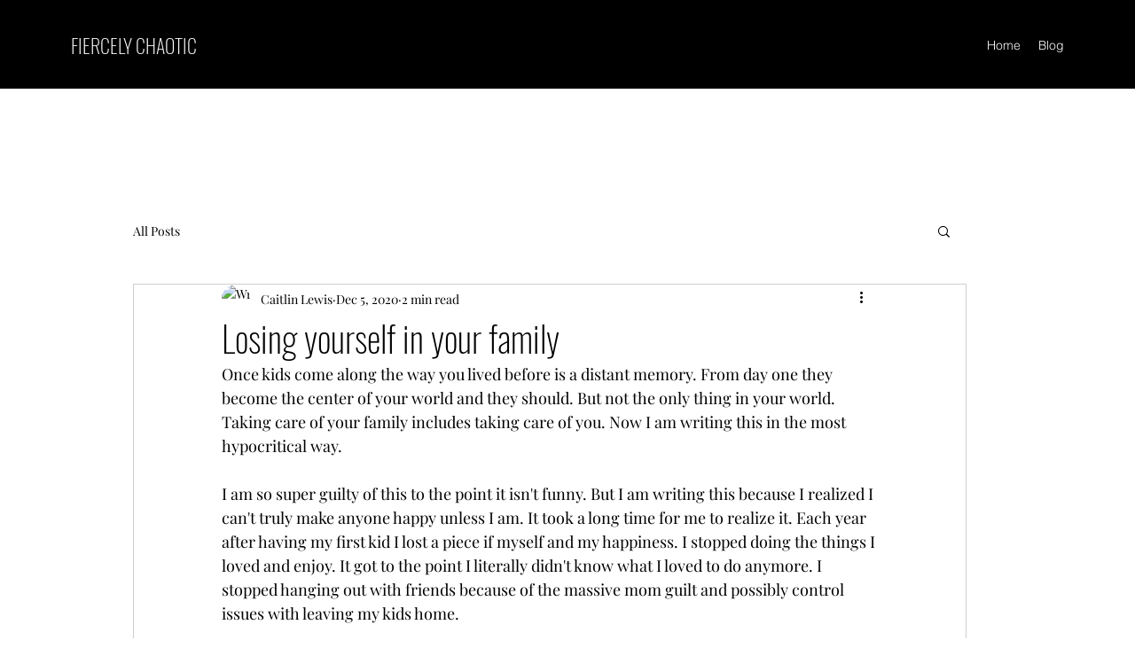

--- FILE ---
content_type: text/html; charset=utf-8
request_url: https://www.google.com/recaptcha/api2/aframe
body_size: 264
content:
<!DOCTYPE HTML><html><head><meta http-equiv="content-type" content="text/html; charset=UTF-8"></head><body><script nonce="a9tdus7oudxRm9RDtsBokQ">/** Anti-fraud and anti-abuse applications only. See google.com/recaptcha */ try{var clients={'sodar':'https://pagead2.googlesyndication.com/pagead/sodar?'};window.addEventListener("message",function(a){try{if(a.source===window.parent){var b=JSON.parse(a.data);var c=clients[b['id']];if(c){var d=document.createElement('img');d.src=c+b['params']+'&rc='+(localStorage.getItem("rc::a")?sessionStorage.getItem("rc::b"):"");window.document.body.appendChild(d);sessionStorage.setItem("rc::e",parseInt(sessionStorage.getItem("rc::e")||0)+1);localStorage.setItem("rc::h",'1769828216606');}}}catch(b){}});window.parent.postMessage("_grecaptcha_ready", "*");}catch(b){}</script></body></html>